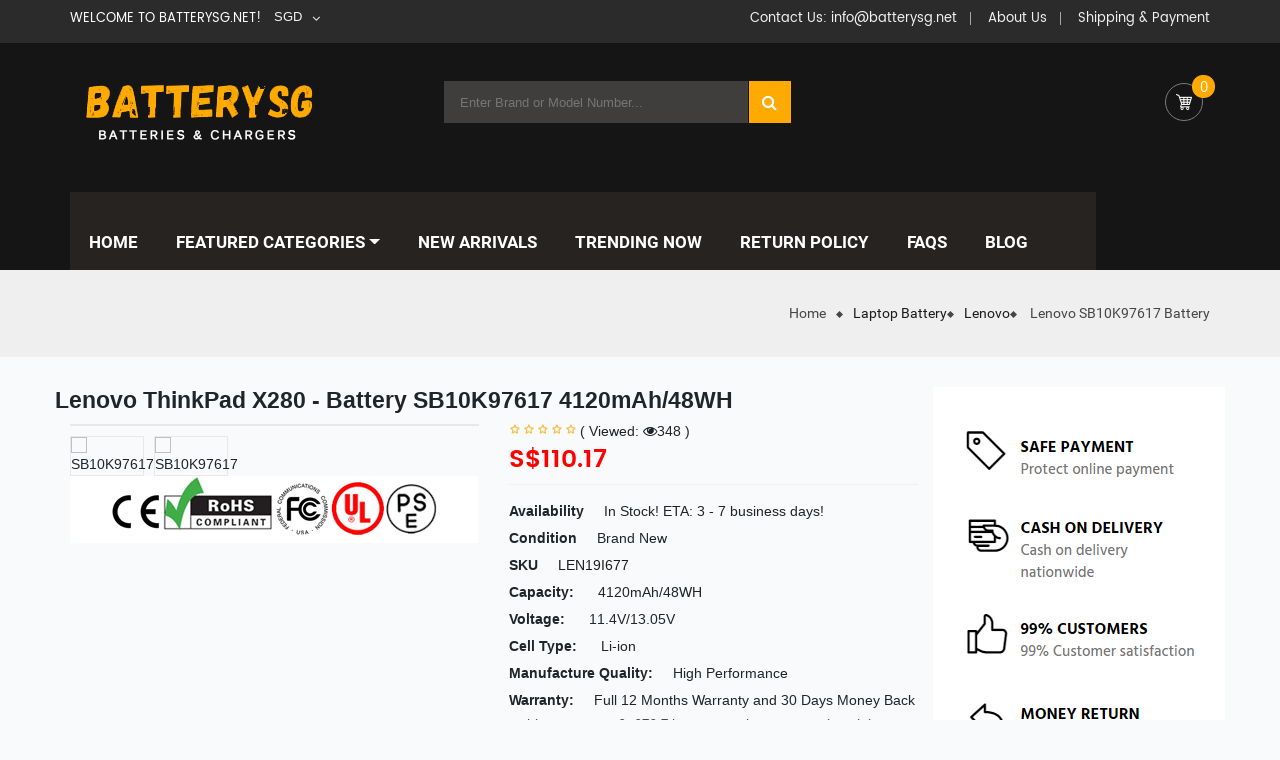

--- FILE ---
content_type: text/html; charset=UTF-8
request_url: https://www.batterysg.net/detail/1737980/SB10K97617
body_size: 137054
content:
<!DOCTYPE html>
<html lang="en">
<head>
    <meta charset="utf-8">

    <meta name="viewport" content="width=device-width, initial-scale=1.0, maximum-scale=1.0, user-scalable=no">
    <meta name="csrf-token" content="VSC39rHWTYAyRXh0ilpO3SZfdhwmR9NuRmo11ULU">
    <meta name="currency" content="SGD">
    <meta name="robots" content="index,follow" />
    <title>Wholesale SB10K97617 Battery for Lenovo ThinkPad X280</title>
    <meta name="keywords" content="Lenovo SB10K97617 Battery, Battery for Lenovo SB10K97617, Lenovo SB10K97617 Laptop Battery,Lenovo SB10K97617 battery replacement,Lenovo SB10K97617 batteries,cheap Lenovo SB10K97617 battery,replacement Lenovo SB10K97617 battery,Lenovo ThinkPad X280.">
    <meta name="description" content="Purchasing high quality Lenovo SB10K97617 Laptop Battery, Batterysg.net is your best choice in the Singapore! This 4120mAh/48WH replacement battery compatible with model Lenovo ThinkPad X280. 30-day refund and 12-month warranty.">
    <meta name="twitter:title" content="Wholesale SB10K97617 Battery for Lenovo ThinkPad X280"/>
    <meta name="twitter:description" content="Purchasing high quality Lenovo SB10K97617 Laptop Battery, Batterysg.net is your best choice in the Singapore! This 4120mAh/48WH replacement battery compatible with model Lenovo ThinkPad X280. 30-day refund and 12-month warranty."/>
    <meta name="twitter:card" content="product"/>
    <meta name="twitter:site" content="Batterysg.net"/>
    <meta name="twitter:image" content="https://www.batteriexpert.com/img/L17C6P71.jpg"/>
    <meta property="og:type" content="website" />
    <meta property="og:url" content="https://www.batterysg.net/detail/1737980/SB10K97617" />
    <meta property="og:image" content="https://www.batteriexpert.com/img/L17C6P71.jpg" />
    <meta property="og:description" content="Purchasing high quality Lenovo SB10K97617 Laptop Battery, Batterysg.net is your best choice in the Singapore! This 4120mAh/48WH replacement battery compatible with model Lenovo ThinkPad X280. 30-day refund and 12-month warranty.">
    <meta property="og:title" content="Wholesale SB10K97617 Battery for Lenovo ThinkPad X280"/>
        <script type="application/ld+json">
    {
    "@context": "http://schema.org",
    "@type": "WebSite",
    "url": "https://www.batterysg.net", 
    "potentialAction": {
    "@type": "SearchAction",
    "target": "https://www.batterysg.net/search?keyword={search_term_string}",
    "query-input": "required name=search_term_string"
    }
    }
    </script>
    <!-- FAVICONS -->
    <link rel="canonical" href="https://www.batterysg.net/detail/1737980/SB10K97617">
    <link rel="shortcut icon" href="/static/favicon.ico" />
    <!-- GOOGLE WEB FONTS -->
    <link rel="stylesheet" href="/static/css/font-awesome.min.css">

    <!-- BOOTSTRAP 3.3.7 CSS -->
    <link rel="stylesheet" href="/static/css/bootstrap.min.css">

    <!-- SLICK v1.6.0 CSS -->
    <link rel="stylesheet" href="/static/css/slick.css">

    <link rel="stylesheet" href="/static/css/jquery.fancybox.css">
    <link rel="stylesheet" href="/static/css/colorbox.css">
    <link rel="stylesheet" href="/static/css/owl.carousel.min.css">
    <link rel="stylesheet" href="/static/css/owl.theme.default.min.css">
    <link rel="stylesheet" href="/static/css/js_composer.min.css">
    <link rel="stylesheet" href="/static/css/woocommerce.css">
    <link rel="stylesheet" href="/static/css/style.css">

    <link rel="stylesheet" href="/static/css/custom.css">
    <link rel="stylesheet" href="/static/css/app-orange.css" id="theme_color">

    <link rel="stylesheet" href="/static/css/app-responsive.css">
    <link rel="stylesheet" href="/css/app.css">
    <!-- Global site tag (gtag.js) - Google Analytics -->
    <script async src="https://www.googletagmanager.com/gtag/js?id=G-HF7BS33C68"></script>
    <script>
        window.dataLayer = window.dataLayer || [];
        function gtag(){dataLayer.push(arguments);}
        gtag('js', new Date());

        gtag('config', 'G-HF7BS33C68');
    </script>
    <script src="https://analytics.ahrefs.com/analytics.js" data-key="uAC7DsrlD9Vnfozd6CUz7A" async></script>

</head>

<body class="page home-style1">

<div id="app" class="body-wrapper theme-clearfix">

    <header id="header" class="header header-style1">
    <div class="header-top">
        <div class="container">
            <div class="rows">
                <!-- SIDEBAR TOP MENU -->
                <div class="pull-left top1">
                    <div class="widget pull-left">
                        <div class="widget-inner">
                            <div class="call-us"><span>Welcome to Batterysg.net!</span></div>
                        </div>
                    </div>
                    
                    <div class="widget widget_currency_converter pull-right">
                        <div class="widget-inner">
                            <ul class="currency_w">
                                <li>
                                    <a href="javascript:;" class="">SGD</a>
                                    <ul class="currency_switcher">
                                                                                    <li><a href="https://www.batterysg.net/local/currency/USD" >USD</a>
                                            </li>
                                                                                    <li><a href="https://www.batterysg.net/local/currency/SGD" class="reset default active" >SGD</a>
                                            </li>
                                                                            </ul>
                                </li>
                            </ul>
                        </div>
                    </div>
                </div>
                <div class="pull-right">
                    <div class="pull-left top2">
                        <div class="widget widget_nav_menu">
                            <div class="widget-inner">
                                <ul id="menu-checkout" class="menu">
                                <li class="menu-checkout">
                                        <a class="item-link" href="mailto:info@batterysg.net">
                                            <span class="menu-title">Contact Us: info@batterysg.net</span>
                                        </a>
                                    </li>
                                    <li class="menu-checkout">
                                        <a class="item-link" href="/about_us">
                                            <span class="menu-title">About Us</span>
                                        </a>
                                    </li>
                                    <li class="menu-checkout">
                                        <a class="item-link" href="/pay">
                                            <span class="menu-title">Shipping & Payment</span>
                                        </a>
                                    </li>
                                    
                                </ul>
                            </div>
                        </div>
                    </div>
                </div>
            </div>
        </div>
    </div>
    <div class="header-mid">
        <div class="container">
            <div class="rows">
                <!-- LOGO -->
                <div class="etrostore-logo pull-left">
                    <a href="/">
                        <img src="/static/picture/logo-orange.png" alt="Batterysg.net">
                    </a>
                </div>
                <div class="mid-header pull-right">
                    <div class="widget sw_top-2 sw_top">
                        <div class="widget-inner">
                            <div class="top-form top-search">
                                <div class="topsearch-entry">
                                    <form action="https://www.batterysg.net/search" method="get">
                                    <input type="text" value="" name="keyword" placeholder="Enter Brand or Model Number...">
                                    <button type="submit" title="Search" class="fa fa-search button-search-pro"></button>
                                    </form>
                                </div>
                            </div>
                        </div>
                    </div>
                    <carts-header userid="ACIVrm8ZDKjycznBPNL7ezX5xyi92O64hD3ThLWI" position="left"></carts-header>
                </div>
            </div>
        </div>
    </div>
    <div class="header-bottom">
        <div class="container">
            <div class="rows">
                <!-- Primary navbar -->
                <div id="main-menu" class="main-menu">
                    <nav id="primary-menu" class="primary-menu">
                        <div class="navbar-inner navbar-inverse">
                            <div class="resmenu-container">
                                <button class="navbar-toggle" type="button" data-toggle="collapse" data-target="#ResMenuprimary_menu">
                                    <span class="sr-only">FEATURED CATEGORIES</span>
                                    <span class="icon-bar"></span>
                                    <span class="icon-bar"></span>
                                    <span class="icon-bar"></span>
                                </button>
                                <div id="ResMenuprimary_menu" class="collapse menu-responsive-wrapper">
                                    <ul id="menu-primary-menu" class="etrostore_resmenu">
                                        <li class="res-dropdown menu-home">
                                            <a class="item-link " href="/">Home</a>
                                        </li>
                                        <li class="res-dropdown menu-shop">
                                            <a class="item-link dropdown-toggle" href="#">Shop</a>
                                            <span class="show-dropdown"></span>
                                            <ul class="dropdown-resmenu">
                                                                                                    <li class="menu-shop">
                                                        <a href="https://www.batterysg.net/category/1/laptopadapter">Laptop Adapter</a>
                                                    </li>
                                                                                                    <li class="menu-shop">
                                                        <a href="https://www.batterysg.net/category/2/laptopbattery">Laptop Battery</a>
                                                    </li>
                                                                                                    <li class="menu-shop">
                                                        <a href="https://www.batterysg.net/category/3/tabletbattery">Tablet Battery</a>
                                                    </li>
                                                                                                    <li class="menu-shop">
                                                        <a href="https://www.batterysg.net/category/4/smartphonebattery">Smartphone Battery</a>
                                                    </li>
                                                                                                    <li class="menu-shop">
                                                        <a href="https://www.batterysg.net/category/5/smartwatchbattery">Smart Watch Battery</a>
                                                    </li>
                                                                                                    <li class="menu-shop">
                                                        <a href="https://www.batterysg.net/category/6/plcbattery">PLC Battery</a>
                                                    </li>
                                                                                                    <li class="menu-shop">
                                                        <a href="https://www.batterysg.net/category/7/bluetoothspeakersbattery">Bluetooth Speakers Battery</a>
                                                    </li>
                                                                                                    <li class="menu-shop">
                                                        <a href="https://www.batterysg.net/category/8/ledlcdtvscable">LED &amp; LCD TVs Cable</a>
                                                    </li>
                                                                                                    <li class="menu-shop">
                                                        <a href="https://www.batterysg.net/category/9/powersupply">Power Supply</a>
                                                    </li>
                                                                                                    <li class="menu-shop">
                                                        <a href="https://www.batterysg.net/category/10/acadapter">AC Adapter</a>
                                                    </li>
                                                                                                    <li class="menu-shop">
                                                        <a href="https://www.batterysg.net/category/11/barcodescannersbattery">Barcode Scanners Battery</a>
                                                    </li>
                                                                                                    <li class="menu-shop">
                                                        <a href="https://www.batterysg.net/category/12/camerabattery">Camera Battery</a>
                                                    </li>
                                                                                                    <li class="menu-shop">
                                                        <a href="https://www.batterysg.net/category/13/capacitorsbattery">Capacitors Battery</a>
                                                    </li>
                                                                                                    <li class="menu-shop">
                                                        <a href="https://www.batterysg.net/category/14/gpsbattery">GPS Battery</a>
                                                    </li>
                                                                                                    <li class="menu-shop">
                                                        <a href="https://www.batterysg.net/category/15/medicalbattery">Medical Battery</a>
                                                    </li>
                                                                                                    <li class="menu-shop">
                                                        <a href="https://www.batterysg.net/category/16/mousebattery">Mouse Battery</a>
                                                    </li>
                                                                                                    <li class="menu-shop">
                                                        <a href="https://www.batterysg.net/category/17/plccable">PLC Cable</a>
                                                    </li>
                                                                                                    <li class="menu-shop">
                                                        <a href="https://www.batterysg.net/category/18/powertoolbattery">Power Tool Battery</a>
                                                    </li>
                                                                                                    <li class="menu-shop">
                                                        <a href="https://www.batterysg.net/category/19/radiocommunicationbattery">Radio Communication Battery</a>
                                                    </li>
                                                                                                    <li class="menu-shop">
                                                        <a href="https://www.batterysg.net/category/20/wirelessrouterbattery">Wireless Router Battery</a>
                                                    </li>
                                                                                                    <li class="menu-shop">
                                                        <a href="https://www.batterysg.net/category/21/electronicbatteries">Electronic Batteries</a>
                                                    </li>
                                                                                                    <li class="menu-shop">
                                                        <a href="https://www.batterysg.net/category/22/headphonesbattery">Headphones Battery</a>
                                                    </li>
                                                                                                    <li class="menu-shop">
                                                        <a href="https://www.batterysg.net/category/23/toysbattery">Toys Battery</a>
                                                    </li>
                                                                                                    <li class="menu-shop">
                                                        <a href="https://www.batterysg.net/category/25/keyboardbattery">Keyboard Battery</a>
                                                    </li>
                                                                                                    <li class="menu-shop">
                                                        <a href="https://www.batterysg.net/category/26/posterminalsmachines">POS Terminals &amp; Machines</a>
                                                    </li>
                                                                                                    <li class="menu-shop">
                                                        <a href="https://www.batterysg.net/category/27/testequipmentbattery">Test Equipment Battery</a>
                                                    </li>
                                                                                                    <li class="menu-shop">
                                                        <a href="https://www.batterysg.net/category/28/vacuumcleanerbattery">Vacuum Cleaner Battery</a>
                                                    </li>
                                                                                                    <li class="menu-shop">
                                                        <a href="https://www.batterysg.net/category/29/printersbattery">Printers Battery</a>
                                                    </li>
                                                                                                    <li class="menu-shop">
                                                        <a href="https://www.batterysg.net/category/30/dronebattery">Drone Battery</a>
                                                    </li>
                                                                                                    <li class="menu-shop">
                                                        <a href="https://www.batterysg.net/category/31/craneremotecontrolbattery">Crane Remote Control Battery</a>
                                                    </li>
                                                                                                    <li class="menu-shop">
                                                        <a href="https://www.batterysg.net/category/32/radioequipmentbatterychargers">Radio Equipment Battery Chargers</a>
                                                    </li>
                                                                                                    <li class="menu-shop">
                                                        <a href="https://www.batterysg.net/category/33/surveyequipmentcharger">Survey Equipment Charger</a>
                                                    </li>
                                                                                                    <li class="menu-shop">
                                                        <a href="https://www.batterysg.net/category/34/gameconsolebattery">Game Console Battery</a>
                                                    </li>
                                                                                                    <li class="menu-shop">
                                                        <a href="https://www.batterysg.net/category/35/appleipodbattery">Apple iPod Battery</a>
                                                    </li>
                                                                                                    <li class="menu-shop">
                                                        <a href="https://www.batterysg.net/category/36/keyfobbattery">Key Fob Battery</a>
                                                    </li>
                                                                                                    <li class="menu-shop">
                                                        <a href="https://www.batterysg.net/category/37/vacuumrobotbattery">Vacuum Robot Battery</a>
                                                    </li>
                                                                                                    <li class="menu-shop">
                                                        <a href="https://www.batterysg.net/category/38/mp3audioplayerbattery">MP3 Audio Player Battery</a>
                                                    </li>
                                                                                                    <li class="menu-shop">
                                                        <a href="https://www.batterysg.net/category/39/buttoncellbattery">Button Cell Battery</a>
                                                    </li>
                                                                                                    <li class="menu-shop">
                                                        <a href="https://www.batterysg.net/category/40/standardbattery">Standard Battery</a>
                                                    </li>
                                                                                                    <li class="menu-shop">
                                                        <a href="https://www.batterysg.net/category/41/craneremotecontrolbatterycharger">Crane Remote Control Battery Charger</a>
                                                    </li>
                                                                                                    <li class="menu-shop">
                                                        <a href="https://www.batterysg.net/category/42/camcorderbattery">Camcorder Battery</a>
                                                    </li>
                                                                                                    <li class="menu-shop">
                                                        <a href="https://www.batterysg.net/category/43/electricscooterandhoverboardbattery">Electric Scooter and Hoverboard Battery</a>
                                                    </li>
                                                                                                    <li class="menu-shop">
                                                        <a href="https://www.batterysg.net/category/44/usbcables">USB Cables</a>
                                                    </li>
                                                                                                    <li class="menu-shop">
                                                        <a href="https://www.batterysg.net/category/45/hairclipperandshaverbattery">Hair Clipper and Shaver Battery</a>
                                                    </li>
                                                                                                    <li class="menu-shop">
                                                        <a href="https://www.batterysg.net/category/46/videodoorbellbattery">Video Doorbell Battery</a>
                                                    </li>
                                                                                                    <li class="menu-shop">
                                                        <a href="https://www.batterysg.net/category/47/alarmbattery">Alarm Battery</a>
                                                    </li>
                                                                                            </ul>
                                        </li>
                                        <li class="menu-contact-us">
                                            <a class="item-link" href="https://www.batterysg.net/faq">FAQ</a>
                                        </li>
                                    </ul>
                                </div>
                            </div>
                            <ul id="menu-primary-menu-1" class="nav nav-pills nav-mega etrostore-mega etrostore-menures">
                                <li class="dropdown menu-home etrostore-mega-menu level1">
                                    <a href="/" class="item-link">
                                        <span class="have-title">
                                            <span class="menu-color" data-color="#f034ca"></span>
                                            <span class="menu-title">Home</span>
                                        </span>
                                    </a>
                                </li>
                                <li class="dropdown menu-shop etrostore-mega-menu level1 etrostore-menu-img">
                                    <a href="#" class="item-link dropdown-toggle">
                                        <span class="have-title">
                                            <span class="menu-color" data-color="#f03442"></span>
                                            <span class="menu-title">FEATURED CATEGORIES</span>
                                        </span>
                                    </a>
                                    <ul class="dropdown-menu nav-level1 column-4">
                                        <li class="dropdown-submenu column-4 menu-shop-pages">
                                            <ul class="dropdown-sub nav-level2">
                                                                                                    <li class="menu-shop">
                                                        <a href="#">
                                                        <span class="have-title">
                                                            <span class="menu-title"><a href="https://www.batterysg.net/category/1/laptopadapter">Laptop Adapter</a> </span>
                                                        </span>
                                                        </a>
                                                    </li>
                                                                                                    <li class="menu-shop">
                                                        <a href="#">
                                                        <span class="have-title">
                                                            <span class="menu-title"><a href="https://www.batterysg.net/category/2/laptopbattery">Laptop Battery</a> </span>
                                                        </span>
                                                        </a>
                                                    </li>
                                                                                                    <li class="menu-shop">
                                                        <a href="#">
                                                        <span class="have-title">
                                                            <span class="menu-title"><a href="https://www.batterysg.net/category/3/tabletbattery">Tablet Battery</a> </span>
                                                        </span>
                                                        </a>
                                                    </li>
                                                                                                    <li class="menu-shop">
                                                        <a href="#">
                                                        <span class="have-title">
                                                            <span class="menu-title"><a href="https://www.batterysg.net/category/4/smartphonebattery">Smartphone Battery</a> </span>
                                                        </span>
                                                        </a>
                                                    </li>
                                                                                                    <li class="menu-shop">
                                                        <a href="#">
                                                        <span class="have-title">
                                                            <span class="menu-title"><a href="https://www.batterysg.net/category/5/smartwatchbattery">Smart Watch Battery</a> </span>
                                                        </span>
                                                        </a>
                                                    </li>
                                                                                                    <li class="menu-shop">
                                                        <a href="#">
                                                        <span class="have-title">
                                                            <span class="menu-title"><a href="https://www.batterysg.net/category/6/plcbattery">PLC Battery</a> </span>
                                                        </span>
                                                        </a>
                                                    </li>
                                                                                                    <li class="menu-shop">
                                                        <a href="#">
                                                        <span class="have-title">
                                                            <span class="menu-title"><a href="https://www.batterysg.net/category/7/bluetoothspeakersbattery">Bluetooth Speakers Battery</a> </span>
                                                        </span>
                                                        </a>
                                                    </li>
                                                                                                    <li class="menu-shop">
                                                        <a href="#">
                                                        <span class="have-title">
                                                            <span class="menu-title"><a href="https://www.batterysg.net/category/8/ledlcdtvscable">LED &amp; LCD TVs Cable</a> </span>
                                                        </span>
                                                        </a>
                                                    </li>
                                                                                                    <li class="menu-shop">
                                                        <a href="#">
                                                        <span class="have-title">
                                                            <span class="menu-title"><a href="https://www.batterysg.net/category/9/powersupply">Power Supply</a> </span>
                                                        </span>
                                                        </a>
                                                    </li>
                                                                                                    <li class="menu-shop">
                                                        <a href="#">
                                                        <span class="have-title">
                                                            <span class="menu-title"><a href="https://www.batterysg.net/category/10/acadapter">AC Adapter</a> </span>
                                                        </span>
                                                        </a>
                                                    </li>
                                                                                                    <li class="menu-shop">
                                                        <a href="#">
                                                        <span class="have-title">
                                                            <span class="menu-title"><a href="https://www.batterysg.net/category/11/barcodescannersbattery">Barcode Scanners Battery</a> </span>
                                                        </span>
                                                        </a>
                                                    </li>
                                                                                                    <li class="menu-shop">
                                                        <a href="#">
                                                        <span class="have-title">
                                                            <span class="menu-title"><a href="https://www.batterysg.net/category/12/camerabattery">Camera Battery</a> </span>
                                                        </span>
                                                        </a>
                                                    </li>
                                                                                                    <li class="menu-shop">
                                                        <a href="#">
                                                        <span class="have-title">
                                                            <span class="menu-title"><a href="https://www.batterysg.net/category/13/capacitorsbattery">Capacitors Battery</a> </span>
                                                        </span>
                                                        </a>
                                                    </li>
                                                                                                    <li class="menu-shop">
                                                        <a href="#">
                                                        <span class="have-title">
                                                            <span class="menu-title"><a href="https://www.batterysg.net/category/14/gpsbattery">GPS Battery</a> </span>
                                                        </span>
                                                        </a>
                                                    </li>
                                                                                                    <li class="menu-shop">
                                                        <a href="#">
                                                        <span class="have-title">
                                                            <span class="menu-title"><a href="https://www.batterysg.net/category/15/medicalbattery">Medical Battery</a> </span>
                                                        </span>
                                                        </a>
                                                    </li>
                                                                                                    <li class="menu-shop">
                                                        <a href="#">
                                                        <span class="have-title">
                                                            <span class="menu-title"><a href="https://www.batterysg.net/category/16/mousebattery">Mouse Battery</a> </span>
                                                        </span>
                                                        </a>
                                                    </li>
                                                                                                    <li class="menu-shop">
                                                        <a href="#">
                                                        <span class="have-title">
                                                            <span class="menu-title"><a href="https://www.batterysg.net/category/17/plccable">PLC Cable</a> </span>
                                                        </span>
                                                        </a>
                                                    </li>
                                                                                                    <li class="menu-shop">
                                                        <a href="#">
                                                        <span class="have-title">
                                                            <span class="menu-title"><a href="https://www.batterysg.net/category/18/powertoolbattery">Power Tool Battery</a> </span>
                                                        </span>
                                                        </a>
                                                    </li>
                                                                                                    <li class="menu-shop">
                                                        <a href="#">
                                                        <span class="have-title">
                                                            <span class="menu-title"><a href="https://www.batterysg.net/category/19/radiocommunicationbattery">Radio Communication Battery</a> </span>
                                                        </span>
                                                        </a>
                                                    </li>
                                                                                                    <li class="menu-shop">
                                                        <a href="#">
                                                        <span class="have-title">
                                                            <span class="menu-title"><a href="https://www.batterysg.net/category/20/wirelessrouterbattery">Wireless Router Battery</a> </span>
                                                        </span>
                                                        </a>
                                                    </li>
                                                                                                    <li class="menu-shop">
                                                        <a href="#">
                                                        <span class="have-title">
                                                            <span class="menu-title"><a href="https://www.batterysg.net/category/21/electronicbatteries">Electronic Batteries</a> </span>
                                                        </span>
                                                        </a>
                                                    </li>
                                                                                                    <li class="menu-shop">
                                                        <a href="#">
                                                        <span class="have-title">
                                                            <span class="menu-title"><a href="https://www.batterysg.net/category/22/headphonesbattery">Headphones Battery</a> </span>
                                                        </span>
                                                        </a>
                                                    </li>
                                                                                                    <li class="menu-shop">
                                                        <a href="#">
                                                        <span class="have-title">
                                                            <span class="menu-title"><a href="https://www.batterysg.net/category/23/toysbattery">Toys Battery</a> </span>
                                                        </span>
                                                        </a>
                                                    </li>
                                                                                                    <li class="menu-shop">
                                                        <a href="#">
                                                        <span class="have-title">
                                                            <span class="menu-title"><a href="https://www.batterysg.net/category/25/keyboardbattery">Keyboard Battery</a> </span>
                                                        </span>
                                                        </a>
                                                    </li>
                                                                                                    <li class="menu-shop">
                                                        <a href="#">
                                                        <span class="have-title">
                                                            <span class="menu-title"><a href="https://www.batterysg.net/category/26/posterminalsmachines">POS Terminals &amp; Machines</a> </span>
                                                        </span>
                                                        </a>
                                                    </li>
                                                                                                    <li class="menu-shop">
                                                        <a href="#">
                                                        <span class="have-title">
                                                            <span class="menu-title"><a href="https://www.batterysg.net/category/27/testequipmentbattery">Test Equipment Battery</a> </span>
                                                        </span>
                                                        </a>
                                                    </li>
                                                                                                    <li class="menu-shop">
                                                        <a href="#">
                                                        <span class="have-title">
                                                            <span class="menu-title"><a href="https://www.batterysg.net/category/28/vacuumcleanerbattery">Vacuum Cleaner Battery</a> </span>
                                                        </span>
                                                        </a>
                                                    </li>
                                                                                                    <li class="menu-shop">
                                                        <a href="#">
                                                        <span class="have-title">
                                                            <span class="menu-title"><a href="https://www.batterysg.net/category/29/printersbattery">Printers Battery</a> </span>
                                                        </span>
                                                        </a>
                                                    </li>
                                                                                                    <li class="menu-shop">
                                                        <a href="#">
                                                        <span class="have-title">
                                                            <span class="menu-title"><a href="https://www.batterysg.net/category/30/dronebattery">Drone Battery</a> </span>
                                                        </span>
                                                        </a>
                                                    </li>
                                                                                                    <li class="menu-shop">
                                                        <a href="#">
                                                        <span class="have-title">
                                                            <span class="menu-title"><a href="https://www.batterysg.net/category/31/craneremotecontrolbattery">Crane Remote Control Battery</a> </span>
                                                        </span>
                                                        </a>
                                                    </li>
                                                                                                    <li class="menu-shop">
                                                        <a href="#">
                                                        <span class="have-title">
                                                            <span class="menu-title"><a href="https://www.batterysg.net/category/32/radioequipmentbatterychargers">Radio Equipment Battery Chargers</a> </span>
                                                        </span>
                                                        </a>
                                                    </li>
                                                                                                    <li class="menu-shop">
                                                        <a href="#">
                                                        <span class="have-title">
                                                            <span class="menu-title"><a href="https://www.batterysg.net/category/33/surveyequipmentcharger">Survey Equipment Charger</a> </span>
                                                        </span>
                                                        </a>
                                                    </li>
                                                                                                    <li class="menu-shop">
                                                        <a href="#">
                                                        <span class="have-title">
                                                            <span class="menu-title"><a href="https://www.batterysg.net/category/34/gameconsolebattery">Game Console Battery</a> </span>
                                                        </span>
                                                        </a>
                                                    </li>
                                                                                                    <li class="menu-shop">
                                                        <a href="#">
                                                        <span class="have-title">
                                                            <span class="menu-title"><a href="https://www.batterysg.net/category/35/appleipodbattery">Apple iPod Battery</a> </span>
                                                        </span>
                                                        </a>
                                                    </li>
                                                                                                    <li class="menu-shop">
                                                        <a href="#">
                                                        <span class="have-title">
                                                            <span class="menu-title"><a href="https://www.batterysg.net/category/36/keyfobbattery">Key Fob Battery</a> </span>
                                                        </span>
                                                        </a>
                                                    </li>
                                                                                                    <li class="menu-shop">
                                                        <a href="#">
                                                        <span class="have-title">
                                                            <span class="menu-title"><a href="https://www.batterysg.net/category/37/vacuumrobotbattery">Vacuum Robot Battery</a> </span>
                                                        </span>
                                                        </a>
                                                    </li>
                                                                                                    <li class="menu-shop">
                                                        <a href="#">
                                                        <span class="have-title">
                                                            <span class="menu-title"><a href="https://www.batterysg.net/category/38/mp3audioplayerbattery">MP3 Audio Player Battery</a> </span>
                                                        </span>
                                                        </a>
                                                    </li>
                                                                                                    <li class="menu-shop">
                                                        <a href="#">
                                                        <span class="have-title">
                                                            <span class="menu-title"><a href="https://www.batterysg.net/category/39/buttoncellbattery">Button Cell Battery</a> </span>
                                                        </span>
                                                        </a>
                                                    </li>
                                                                                                    <li class="menu-shop">
                                                        <a href="#">
                                                        <span class="have-title">
                                                            <span class="menu-title"><a href="https://www.batterysg.net/category/40/standardbattery">Standard Battery</a> </span>
                                                        </span>
                                                        </a>
                                                    </li>
                                                                                                    <li class="menu-shop">
                                                        <a href="#">
                                                        <span class="have-title">
                                                            <span class="menu-title"><a href="https://www.batterysg.net/category/41/craneremotecontrolbatterycharger">Crane Remote Control Battery Charger</a> </span>
                                                        </span>
                                                        </a>
                                                    </li>
                                                                                                    <li class="menu-shop">
                                                        <a href="#">
                                                        <span class="have-title">
                                                            <span class="menu-title"><a href="https://www.batterysg.net/category/42/camcorderbattery">Camcorder Battery</a> </span>
                                                        </span>
                                                        </a>
                                                    </li>
                                                                                                    <li class="menu-shop">
                                                        <a href="#">
                                                        <span class="have-title">
                                                            <span class="menu-title"><a href="https://www.batterysg.net/category/43/electricscooterandhoverboardbattery">Electric Scooter and Hoverboard Battery</a> </span>
                                                        </span>
                                                        </a>
                                                    </li>
                                                                                                    <li class="menu-shop">
                                                        <a href="#">
                                                        <span class="have-title">
                                                            <span class="menu-title"><a href="https://www.batterysg.net/category/44/usbcables">USB Cables</a> </span>
                                                        </span>
                                                        </a>
                                                    </li>
                                                                                                    <li class="menu-shop">
                                                        <a href="#">
                                                        <span class="have-title">
                                                            <span class="menu-title"><a href="https://www.batterysg.net/category/45/hairclipperandshaverbattery">Hair Clipper and Shaver Battery</a> </span>
                                                        </span>
                                                        </a>
                                                    </li>
                                                                                                    <li class="menu-shop">
                                                        <a href="#">
                                                        <span class="have-title">
                                                            <span class="menu-title"><a href="https://www.batterysg.net/category/46/videodoorbellbattery">Video Doorbell Battery</a> </span>
                                                        </span>
                                                        </a>
                                                    </li>
                                                                                                    <li class="menu-shop">
                                                        <a href="#">
                                                        <span class="have-title">
                                                            <span class="menu-title"><a href="https://www.batterysg.net/category/47/alarmbattery">Alarm Battery</a> </span>
                                                        </span>
                                                        </a>
                                                    </li>
                                                                                            </ul>
                                        </li>
                                    </ul>
                                </li>
                                <li class="menu-deals etrostore-menu-custom level1 etrostore-menu-img">
                                    <a href="/new" class="item-link">
                                        <span class="have-title">
                                            <span class="menu-title">NEW ARRIVALS</span>
                                        </span>
                                    </a>
                                </li>
                                <li class="menu-contact-us etrostore-menu-custom level1">
                                    <a href="/hot" class="item-link">
                                        <span class="have-title">
                                            <span class="menu-title">TRENDING NOW</span>
                                        </span>
                                    </a>
                                </li>
                                <li class="menu-about-us etrostore-menu-custom level1">
                                    <a href="/return" class="item-link">
                                        <span class="have-title">
                                            <span class="menu-title">Return Policy</span>
                                        </span>
                                    </a>
                                </li>
                                <li class="menu-about-us etrostore-menu-custom level1">
                                    <a href="/faq" class="item-link">
                                        <span class="have-title">
                                            <span class="menu-title">FAQs</span>
                                        </span>
                                    </a>
                                </li>
                                <li class="menu-about-us etrostore-menu-custom level1">
                                    <a href="https://www.batterysg.net/blog/" class="item-link">
                                        <span class="have-title">
                                            <span class="menu-title">Blog</span>
                                        </span>
                                    </a>
                                </li>
                            </ul>
                        </div>
                    </nav>
                </div>
                <!-- /Primary navbar -->
                <carts-header userid="ACIVrm8ZDKjycznBPNL7ezX5xyi92O64hD3ThLWI" position="right"></carts-header>
                <div class="mid-header pull-right">
                    <div class="widget sw_top">
                        <span class="stick-sr">
                            <i class="fa fa-search" aria-hidden="true"></i>
                        </span>
                        <div class="top-form top-search">
                            <div class="topsearch-entry">
                                <form action="https://www.batterysg.net/search" method="get">
                                <input type="text" value="" name="keyword" class="search-query" placeholder="Keyword here...">
                                <button type="button" class="button-search-pro">Search</button>
                                </form>
                            </div>
                        </div>
                    </div>
                </div>
            </div>
        </div>
    </div>
</header>
        <div class="listings-title">
        <div class="container">
            <div class="wrap-title">
                <div class="bread">
                    <div class="breadcrumbs theme-clearfix ">
                        <div class="container">
                            <ul class="breadcrumb">
                                <li><a href="/">Home</a><span class="go-page"></span></li>
                                <li><span><a href="https://www.batterysg.net/category/2/laptopbattery">Laptop Battery</a></span></li>
                                <li>
                                    <span> <a href="https://www.batterysg.net/brand/2/Lenovo">Lenovo</a></span>
                                </li>
                                <li class="active">
                                    <span>
                                                                        Lenovo SB10K97617 Battery
                                                                            
                                    </span>
                                </li>
                            </ul>
                        </div>
                    </div>
                </div>
            </div>
        </div>
    </div>
        <script type="application/ld+json">
                {
                "@context":"http://schema.org/",
                "@type":"Product",
                "url":"https://www.batterysg.net/detail/1737980/SB10K97617",
                "name":"Replacement Battery for Lenovo ThinkPad X280 : SB10K97617",
                "image":"https://www.batteriexpert.com/img/L17C6P71.jpg",
                "description":"Buy Replacement Battery for Lenovo ThinkPad X280; SB10K97617; 12 Month Warranty from Manufacturer",
                "sku":"LEN19I677",
                "brand":{"@type":"Thing","name":"Lenovo"},
                "offers":
                {
                "@type":"Offer",
                "priceCurrency":"NZD",
                "availability":"https://schema.org/InStock",
                "price":"110.17",
                "itemCondition":"http://schema.org/NewCondition",
                "seller":{
                "@type":"Organization",
                "name":"Laptop Battery",
                "url":"https://www.batterysg.net"
                }
                }
                }
    </script>
        <div class="container">
        <div class="row">
            <div id="contents" class="content col-lg-9 col-md-8 col-sm-8" role="main">
                <div id="container">
                    <div id="content" role="main">
                        <div class="single-product clearfix">
                            <div id="product-01"
                                 class="post-01 product type-product status-publish has-post-thumbnail product_cat-batteries-chargers product_cat-cameras-camcorders product_cat-mp3-player-accessories product_cat-television-cameras-accessories first instock shipping-taxable purchasable product-type-variable has-default-attributes has-children">
                                <div class="product_detail row">
                                    <h1 itemprop="name" class="product_title entry-title" style="font-weight: bold;width: 100%;">
                                                                                                Lenovo ThinkPad X280 - Battery SB10K97617 4120mAh/48WH
                                                                                            </h1>
                                    <div class="col-lg-6 col-md-6 col-sm-12 col-xs-12 clear_xs">
                                        <div class="slider_img_productd">
                                            <!-- woocommerce_show_product_images -->
                                            <div id="product_img_01" class="product-images loading" data-rtl="false">
                                                <div class="product-images-container clearfix thumbnail-bottom">
                                                    <!-- Image Slider -->
                                                    <div class="slider product-responsive">
                                                                                                                                                                                    <div class="item-img-slider">
                                                                    <div class="images">
                                                                        <a href="https://www.batteriexpert.com/img/L17C6P71.jpg"
                                                                           data-rel="prettyPhoto[product-gallery]"
                                                                           class="zoom">
                                                                            <img width="600" height="600"
                                                                                 src="https://www.batteriexpert.com/img/L17C6P71.jpg"
                                                                                 class="attachment-shop_single size-shop_single"
                                                                                 alt="" srcset="https://www.batteriexpert.com/img/L17C6P71.jpg 180w"
                                                                                 sizes="(max-width: 600px) 100vw, 600px">
                                                                        </a>
                                                                    </div>
                                                                </div>
                                                                                                                            <div class="item-img-slider">
                                                                    <div class="images">
                                                                        <a href="https://www.batteriexpert.com/img/L17C6P71_1.jpg"
                                                                           data-rel="prettyPhoto[product-gallery]"
                                                                           class="zoom">
                                                                            <img width="600" height="600"
                                                                                 src="https://www.batteriexpert.com/img/L17C6P71_1.jpg"
                                                                                 class="attachment-shop_single size-shop_single"
                                                                                 alt="" srcset="https://www.batteriexpert.com/img/L17C6P71_1.jpg 180w"
                                                                                 sizes="(max-width: 600px) 100vw, 600px">
                                                                        </a>
                                                                    </div>
                                                                </div>
                                                                                                                    
                                                    </div>

                                                    <!-- Thumbnail Slider -->
                                                    <div class="slider product-responsive-thumbnail"
                                                         id="product_thumbnail_427">
                                                                                                                                                                                    <div class="item-thumbnail-product">
                                                                    <div class="thumbnail-wrapper">
                                                                        <img width="180" height="180" src="https://www.batteriexpert.com/img/L17C6P71.jpg"
                                                                             class="attachment-shop_thumbnail size-shop_thumbnail"
                                                                             alt="SB10K97617" srcset="https://www.batteriexpert.com/img/L17C6P71.jpg 600w"
                                                                             sizes="(max-width: 180px) 100vw, 180px">
                                                                    </div>
                                                                </div>
                                                                                                                            <div class="item-thumbnail-product">
                                                                    <div class="thumbnail-wrapper">
                                                                        <img width="180" height="180" src="https://www.batteriexpert.com/img/L17C6P71_1.jpg"
                                                                             class="attachment-shop_thumbnail size-shop_thumbnail"
                                                                             alt="SB10K97617" srcset="https://www.batteriexpert.com/img/L17C6P71_1.jpg 600w"
                                                                             sizes="(max-width: 180px) 100vw, 180px">
                                                                    </div>
                                                                </div>
                                                                                                                                                                        </div>
                                                </div>
                                            </div>
                                            <img src="/static/picture/CE.png" alt="Certified by CE, UL, ROHS, ISO9001/9002 for safety">
                                        </div>
                                    </div>

                                    <div class="col-lg-6 col-md-6 col-sm-12 col-xs-12 clear_xs">
                                        <div class="content_product_detail">
                                            <div class="reviews-content">
                                            <div class="star"></div>
                                                <a href="#reviews" class="woocommerce-review-link" rel="nofollow"> </a>
                                                ( <span class="count">Viewed: <i class="fa fa-eye"></i>348</span> )
                                            </div>
                                            
                                            <div>
                                                <p class="price"><span
                                                        class="woocommerce-Price-amount amount" style="font-size: 25px;color: red;">S$110.17</span>
                                                </p>
                                            </div>

                                            <div class="product-info clearfix">

                                                <ul class="product-desc">
                                                <li class="desc-item">

                                                        <label>Availability</label>In Stock! ETA: 3 - 7 business days! </li>
                                                    <li class="desc-item"><label>Condition</label>Brand New</li>
                                                    <li class="desc-item"><label>SKU</label><a
                                                            href="https://www.batterysg.net/model/1737980/SB10K97617">LEN19I677</a>
                                                    </li>
                                                                                                            <li class="desc-item"><label>Capacity:</label> 4120mAh/48WH</li>
                                                        <li class="desc-item"><label>Voltage:</label> 11.4V/13.05V</li>
                                                        <li class="desc-item"><label>Cell Type:</label> Li-ion</li>
                                                        <li class="desc-item"><label>Manufacture Quality:</label>High Performance</li>
                                                                                                                                                                                                                <li class="desc-item"><label>Warranty:</label>Full 12 Months Warranty and 30 Days Money Back</li>
                                                </ul>


                                            </div>

                                            <div class="description" itemprop="description">
                                               
                                                                                                <p>
                                                <i class="fa fa-angle-double-right"></i> This Lenovo SB10K97617 battery replacement using Li-ion technology to make the battery longer life.<br>
                                                <i class="fa fa-angle-double-right"></i> Lenovo SB10K97617 battery replacement certified by CE, UL, ROHS, ISO9001/9002 for safety, you can buy with confidence!
                                                </p>
                                                    
                                            
                                            </div>

                                            <form class="variations_form cart" id="form" action="https://www.batterysg.net/carts" method="post" enctype="multipart/form-data">
                                                <input type="hidden" name="_token" value="VSC39rHWTYAyRXh0ilpO3SZfdhwmR9NuRmo11ULU">                                                <input type="hidden" name="id" value="1737980">
                                                <input type="hidden" name="jian" value="SB10K97617">
                                                <div class="addcart-wrapper clearfix">
                                                    <div class="single_variation_wrap">
                                                        <div class="woocommerce-variation single_variation"></div>

                                                        <div class="woocommerce-variation-add-to-cart variations_button">
                                                            <div class="quantity" style="width: fit-content;margin-bottom: 1rem">
                                                                <input type="number" style="width: 50px;text-align: center" step="1" min="" max="" name="qty" value="1" title="Qty" class="input-text qty text" size="4" pattern="[0-9]*" inputmode="numeric">
                                                            </div>
                                                            <button type="submit" onclick="document.getElementById('form').submit()" class="single_add_to_cart_button button alt">Add to cart</button>
                                                        </div>

                                                    </div>
                                                </div>
                                            </form>

                                        </div>
                                    </div>
                                </div>
                            </div>

                            <div class="tabs clearfix">
                                <div class="tabbable">
                                    <ul class="nav nav-tabs">
                                        <li class="description_tab active">
                                            <a href="#tab-description" data-toggle="tab">Description</a>
                                        </li>
                                        <li class="additional_information_tab ">
                                            <a href="#tab-additional_information1" data-toggle="tab">Shipping & Payment</a>
                                        </li>
                                        <li class="additional_information_tab ">
                                            <a href="#tab-additional_information" data-toggle="tab">Buyer's Guide</a>
                                        </li>
                                    </ul>

                                    <div class="clear"></div>

                                    <div class=" tab-content">
                                        <div class="tab-pane active" id="tab-description">
                                                                                        <p>
                                            Thank you for purchasing this high quality replacement Lenovo batteries SB10K97617 Battery at Batterysg.net. All our <a>high quality replacement batteries for Lenovo batteries SB10K97617 have been tested and proven to match or exceed original Lenovo battery performance and are 100% compatible with Original Manufacturer Specifications.<br>
                                            <b>After Sales Service</b><br>
                                            We operate a fair and open after-sales service. Over 99% of our orders are handled perfectly – goods are delivered on time and work without fault. We aim to offer a service most other online retailers fail to deliver on: Product availability, value, reliable delivery and a clear and fair after-sales service.<br>
                                            <b>30-Day Money Back Guarantee</b><br>
                                            Our goal is to turn customer satisfaction into ‘Complete Customer Satisfaction’. That's why we offer you a 30-day money back guarantee!<br>
                                            Please note: in order to qualify to get your money back, you must first contact us and await instructions before sending back your product.<br>
                                            <b>1-Year Warranty</b><br>
                                            All our high-quality backup batteries or adapters have a 1-year warranty. If the purchaser has installed the product in the device and used it correctly, the warranty applies.
                                            </p>
                                                                                        <h2>Compatible Part Numbers</h2>
                                                                                                                                            <span><a href="https://www.batterysg.net/detail/1737980/L17L6P71">L17L6P71</a> </span>
                                                                                                <span><a href="https://www.batterysg.net/detail/1737980/SB10K97617">SB10K97617</a> </span>
                                                                                                <span><a href="https://www.batterysg.net/detail/1737980/01AV470">01AV470</a> </span>
                                                                                                <span><a href="https://www.batterysg.net/detail/1737980/L17M6P71">L17M6P71</a> </span>
                                                                                                <span><a href="https://www.batterysg.net/detail/1737980/SB10K97618">SB10K97618</a> </span>
                                                                                                <span><a href="https://www.batterysg.net/detail/1737980/01AV471">01AV471</a> </span>
                                                                                                <span><a href="https://www.batterysg.net/detail/1737980/L17C6P71">L17C6P71</a> </span>
                                                                                                <span><a href="https://www.batterysg.net/detail/1737980/SB10K97619">SB10K97619</a> </span>
                                                                                                <span><a href="https://www.batterysg.net/detail/1737980/01AV472">01AV472</a> </span>
                                                                                                                                        <h2>Compatible Model Numbers</h2>
                                            <p>Lenovo ThinkPad X280</p>
                                        <img src="/static/picture/SafetyFirst.png" alt="Each Battery Contains Built-In Multi-Protection Functions For Maximum Safety.">
                                                                                <p>
                                        <b>Attention:</b><br>
                                        If the capacity is low in current,CPU will be in electricity-saving model and battery can not be charged.In this case,take off the battery and fit on to rouse the CPU. The <em>SB10K97617 battery</em> can be charged then.<br>
                                        Remove the battery when don't use if for long time,or the currency will be lost and the cell will be damaged.<br>
                                        Recharge the battery as the circle more than once per month to make the management of capacity reach its best status, and prolong Lenovo SB10K97617 Laptop Battery useful life.
                                        </p>
                                        <h2>FAQs</h2>
                                            <p>
                                                <b>Q: Does your replacement Lenovo SB10K97617 battery compatibles with my original Lenovo SB10K97617 battery?</b><br>
                                                A: 100% OEM compatible, guaranteed to meet the specifications of your original Lenovo SB10K97617 battery (ensue same size & high quality). And all our batteries for Lenovo SB10K97617 have obtained international certification( CE, UL, ROHS, ISO9001/9002 ).<br>
                                                <b>Q: How to Remove Replace Install and Upgrade your Lenovo SB10K97617 Laptop Battery?</b><br>
                                                A: 1. Turn your Lenovo SB10K97617 laptop over.<br>
                                                2. Find the laptop battery release button lock for your Lenovo SB10K97617 laptop.<br>
                                                3. Now that your Lenovo SB10K97617 Laptop Battery is unlocked, find the battery release button down.<br>
                                                4. Holding the Laptop Battery release button, gently pull your battery away from the laptop.<br>
                                                5. Now that your Lenovo SB10K97617 battery is removed, grab your replacement Lenovo SB10K97617 battery for installation.<br>
                                                6. Insert the battery into the slot. Push the Lenovo SB10K97617 battery towards the laptop and secure it in place.<br>
                                                <b>Q: Does overcharging damage the battery for Lenovo SB10K97617 laptop?</b><br>
                                                A: Overcharging can create excessive heat which bends the plate within the cells and shed active material then results in the capacity loss.<br>
                                                <b>Q: How to extend the life of the battery for Lenovo SB10K97617 laptop?</b><br>
                                                A:1. A new battery comes in a discharged condition and must be charged before use. Upon initial use (or after prolonged storage period) the battery may require two or three charge/discharge cycles to achieve maximum capacity.<br>
                                                2. If the Lenovo SB10K97617 Laptop Battery is not going to be used for more than a month, it is recommended that it be removed from the device and stored in a cool, dry, clean place.<br>
                                                3. A battery will eventually lose its charge if unused long time. It is necessary to fully recharge the battery after a storage period.<br>
                                                4. The battery for Lenovo SB10K97617 laptop healthy by fully charging and then fully discharging it at least once every two to three weeks. Exceptions to the rule are Li-Ion batteries which do not suffer from the memory effect.
                                            </p>
                                            <p><b>Tags:</b>Lenovo SB10K97617 Battery, Battery for Lenovo SB10K97617, Lenovo SB10K97617 Laptop Battery,Lenovo SB10K97617 battery replacement,Lenovo SB10K97617 batteries,cheap Lenovo SB10K97617 battery,replacement Lenovo SB10K97617 battery,Lenovo ThinkPad X280.</p>   
                                                                                </div>
                                        <div class="tab-pane " id="tab-additional_information1">
                                            <h2>Shipping Information</h2>
                                            <p>
                                                <b>1.Shipment Methods</b><br>
                                                Currently, all of our shipments are through Priority Mail (EMS USPS),if you are dealer,you can selected others .We can not offer Overnight (UPS Red) and 2nd Day Delivery (UPS Blue) .<br>
                                                <b>2.Shipping & Handling</b><br>
                                                Free Shipping on All Orders!<br>
                                                                                                    All orders placed for Standard Shipping on all stock items will be shipped within 1 - 2 business days.
                                                                                             <br>
                                                Estimated Delivery Time:3 - 7 Business Days<br>
                                                It is very easy for you to check the status of your order and locate the package during transit, as an email with a tracking number will be sent to your email address after your order has been shipped out. Tracking number will be emailed to buyer once your ordered item is shipped out.<br>
                                                Shipping rates: Our rates include the expenses of shipping, handling and the high quality packaging.<br>
                                                Attention: Priority mail will be used for all PO Box shipping addresses ,But All APO's and military addresses do not apply here. Please use standard shipping for these. Thank you.
                                            </p>
                                            <hr>
                                            <h2>Payment Methods</h2>
                                            <img src="/static/picture/PaymentMethods.png" alt="Payment Security">
                                            
                                        </div>
                                        <div class="tab-pane " id="tab-additional_information">
                                                                                    <h2>Find right battery for your laptop</h2>
                                            <p>
                                            Different laptops have different models of batteries and it thus becomes essential to buy the right replacement battery that fits into your laptop. The first thing you need to know is your laptop model or the battery model. We always recommend to our customers to provide the battery model number or the battery part number to avoid purchasing a wrong battery. Providing the correct information is essential to get the correct battery and the battery mode number of the laptop model number is different for each brand. It’s a bit confusing what exactly to look when you don’t have any technical knowledge. However at Batterysg.net our friendly staff always happy to help our valued customers to choose right battery for their laptop.<br>
                                            We have described some common methods to identify your battery model or the laptop model. By following below methods you can find correct part number for your laptop battery.
                                            </p>
                                            <h2>Battery model number (Recommended)</h2>
                                            <p>
                                            Try to locate the model number on the laptop battery. Different laptop brands have different terms and displayed in different locations however you will be able to find it because the battery model number will be in big bold letters. In some brands model is spelled as a module.<br>
                                            E.g. PA3534U-1BRS, AS07A71
                                            </p>
                                            <h2>Battery HSTN number, type number or the spare number</h2>
                                            <p>
                                            This method is common with HP, Dell and MacBooks. You would need to find the battery HSTNN number or the Battery type number or the spare number.<br>
                                            E.g. HSTNN-LB40, Type J1KND, HP replace spare number 484171-001
                                            </p>
                                            <h2>Laptop model</h2>
                                            <p>
                                            Lenovo T430s screen<br>
                                            On some brands you can’t and any information or a model number on the back side of the laptop. If you are having the same troubles try to locate the model number on your laptop keyboard or the screen frame area. In most cases you will be able to find something big and bold. <br>
                                            E.g Lenovo T430, Dell Studio 1535
                                            </p>
                                            <h2>Laptop model (For Advanced users)</h2>
                                            <p>
                                            Dell dos mode screen<br>
                                            We don’t recommend this option if don’t have good computers skills. To find your model from the laptop you would need to go to Dos mode before boot up the PC. Then you can locate a Tab called “Information” or “About” to find the model number. Some brands will display the model or the series number before the windows welcome screen.<br>
                                            e.g. Power Edge M710, Dell Studio 1735<br>
                                            Once you find the model number of your laptop battery you can easily purchase a replacement battery for your laptop<br>
                                            Or<br>
                                            You can contact us and our friendly staff will help you to find right battery for your laptop.
                                            </p>
                                                                                    </div>
                                    </div>
                                </div>
                            </div>

                            <div class="bottom-single-product theme-clearfix">
                                <div
                                    class="widget-1 widget-first widget sw_related_upsell_widget-2 sw_related_upsell_widget"
                                    data-scroll-reveal="enter bottom move 20px wait 0.2s">
                                    <div class="widget-inner"></div>
                                </div>

                                <div
                                    class="widget-2 widget-last widget sw_related_upsell_widget-3 sw_related_upsell_widget"
                                    data-scroll-reveal="enter bottom move 20px wait 0.2s">
                                    <div class="widget-inner">
                                        <div id="sliderup_sw_related_upsell_widget-3"
                                             class="sw-woo-container-slider upsells-products responsive-slider clearfix loading"
                                             data-lg="4" data-md="3" data-sm="2" data-xs="2" data-mobile="1"
                                             data-speed="1000" data-scroll="1" data-interval="5000"
                                             data-autoplay="false">
                                            <div class="resp-slider-container">
                                                <div class="box-slider-title">
                                                    <h3 style="font-weight:bold;"><span>SIMILAR PRODUCTS</span></h3>
                                                </div>

                                                <div class="slider responsive">
                                                                                                        <div class="item ">
                                                        <div class="item-wrap" style="margin: 0;">
                                                            <div class="item-detail">
                                                                <div class="item-img products-thumb">
                                                                    <a href="https://www.batterysg.net/detail/1748879/586075-3S1P">
                                                                        <div class="product-thumb-hover">
                                                                            <img width="300" height="300"
                                                                                 src="https://www.batteriexpert.com/img/586075-3S1P.jpg"
                                                                                 class="attachment-shop_catalog size-shop_catalog wp-post-image"
                                                                                 alt="586075-3S1P"
                                                                                 srcset="https://www.batteriexpert.com/img/586075-3S1P.jpg 600w"
                                                                                 sizes="(max-width: 300px) 100vw, 300px">
                                                                        </div>
                                                                    </a>
                                                                </div>

                                                                <div class="item-content">

                                                                    <!-- end rating  -->

                                                                    <h4><a href="https://www.batterysg.net/detail/1748879/586075-3S1P"
                                                                           title="Battery for Hasee X5-2021S5">Battery for Hasee X5-2021S5</a></h4>

                                                                    <!-- price -->
                                                                    <div class="item-price">
																				<span
                                                                                    class="woocommerce-Price-amount amount">
																					S$87.71
																				</span>

                                                                    </div>
                                                                </div>
                                                            </div>
                                                        </div>
                                                    </div>
                                                                                                        <div class="item ">
                                                        <div class="item-wrap" style="margin: 0;">
                                                            <div class="item-detail">
                                                                <div class="item-img products-thumb">
                                                                    <a href="https://www.batterysg.net/detail/1748858/L23B2PG3">
                                                                        <div class="product-thumb-hover">
                                                                            <img width="300" height="300"
                                                                                 src="https://www.batteriexpert.com/img/L23C2PG3(1).jpg"
                                                                                 class="attachment-shop_catalog size-shop_catalog wp-post-image"
                                                                                 alt="L23B2PG3"
                                                                                 srcset="https://www.batteriexpert.com/img/L23C2PG3(1).jpg 600w"
                                                                                 sizes="(max-width: 300px) 100vw, 300px">
                                                                        </div>
                                                                    </a>
                                                                </div>

                                                                <div class="item-content">

                                                                    <!-- end rating  -->

                                                                    <h4><a href="https://www.batterysg.net/detail/1748858/L23B2PG3"
                                                                           title="Battery for Lenovo L23B2PG3">Battery for Lenovo L23B2PG3</a></h4>

                                                                    <!-- price -->
                                                                    <div class="item-price">
																				<span
                                                                                    class="woocommerce-Price-amount amount">
																					S$94.61
																				</span>

                                                                    </div>
                                                                </div>
                                                            </div>
                                                        </div>
                                                    </div>
                                                                                                        <div class="item ">
                                                        <div class="item-wrap" style="margin: 0;">
                                                            <div class="item-detail">
                                                                <div class="item-img products-thumb">
                                                                    <a href="https://www.batterysg.net/detail/1748855/AEC485494-1S2P">
                                                                        <div class="product-thumb-hover">
                                                                            <img width="300" height="300"
                                                                                 src="https://www.batteriexpert.com/img/AEC485494-1S2P(1).jpg"
                                                                                 class="attachment-shop_catalog size-shop_catalog wp-post-image"
                                                                                 alt="AEC485494-1S2P"
                                                                                 srcset="https://www.batteriexpert.com/img/AEC485494-1S2P(1).jpg 600w"
                                                                                 sizes="(max-width: 300px) 100vw, 300px">
                                                                        </div>
                                                                    </a>
                                                                </div>

                                                                <div class="item-content">

                                                                    <!-- end rating  -->

                                                                    <h4><a href="https://www.batterysg.net/detail/1748855/AEC485494-1S2P"
                                                                           title="Battery for RTDPART AEC485494-1S2P">Battery for RTDPART AEC485494-1S2P</a></h4>

                                                                    <!-- price -->
                                                                    <div class="item-price">
																				<span
                                                                                    class="woocommerce-Price-amount amount">
																					S$60.81
																				</span>

                                                                    </div>
                                                                </div>
                                                            </div>
                                                        </div>
                                                    </div>
                                                                                                        <div class="item ">
                                                        <div class="item-wrap" style="margin: 0;">
                                                            <div class="item-detail">
                                                                <div class="item-img products-thumb">
                                                                    <a href="https://www.batterysg.net/detail/1748854/U3674113P-2S1P">
                                                                        <div class="product-thumb-hover">
                                                                            <img width="300" height="300"
                                                                                 src="https://www.batteriexpert.com/img/U3674113P-2S1P.jpg"
                                                                                 class="attachment-shop_catalog size-shop_catalog wp-post-image"
                                                                                 alt="U3674113P-2S1P"
                                                                                 srcset="https://www.batteriexpert.com/img/U3674113P-2S1P.jpg 600w"
                                                                                 sizes="(max-width: 300px) 100vw, 300px">
                                                                        </div>
                                                                    </a>
                                                                </div>

                                                                <div class="item-content">

                                                                    <!-- end rating  -->

                                                                    <h4><a href="https://www.batterysg.net/detail/1748854/U3674113P-2S1P"
                                                                           title="Battery for RTDPART U3674113P-2S1P">Battery for RTDPART U3674113P-2S1P</a></h4>

                                                                    <!-- price -->
                                                                    <div class="item-price">
																				<span
                                                                                    class="woocommerce-Price-amount amount">
																					S$80.94
																				</span>

                                                                    </div>
                                                                </div>
                                                            </div>
                                                        </div>
                                                    </div>
                                                                                                    </div>
                                            </div>
                                        </div>
                                    </div>
                                </div>
                            </div>
                        </div>
                    </div>
                </div>
            </div>

          <aside id="left" class="sidebar col-lg-3 col-md-4 col-sm-4">
    <img src="/static/picture/left_warranty.png" style="max-width:none;display:block;margin:0 auto" alt="Why Buy With Us?">
    <div class="widget-1 widget-first widget woocommerce_product_categories-3 woocommerce widget_product_categories">
        <div class="widget-inner">
            <div class="block-title-widget">
                <h2><span>CATEGORIES</span></h2>
            </div>

            <ul class="product-categories">
                                <li class="cat-item"><a href="https://www.batterysg.net/category/1/laptopadapter">Laptop Adapter</a></li>
                                <li class="cat-item"><a href="https://www.batterysg.net/category/2/laptopbattery">Laptop Battery</a></li>
                                <li class="cat-item"><a href="https://www.batterysg.net/category/3/tabletbattery">Tablet Battery</a></li>
                                <li class="cat-item"><a href="https://www.batterysg.net/category/4/smartphonebattery">Smartphone Battery</a></li>
                                <li class="cat-item"><a href="https://www.batterysg.net/category/5/smartwatchbattery">Smart Watch Battery</a></li>
                                <li class="cat-item"><a href="https://www.batterysg.net/category/6/plcbattery">PLC Battery</a></li>
                                <li class="cat-item"><a href="https://www.batterysg.net/category/7/bluetoothspeakersbattery">Bluetooth Speakers Battery</a></li>
                                <li class="cat-item"><a href="https://www.batterysg.net/category/8/ledlcdtvscable">LED &amp; LCD TVs Cable</a></li>
                                <li class="cat-item"><a href="https://www.batterysg.net/category/9/powersupply">Power Supply</a></li>
                                <li class="cat-item"><a href="https://www.batterysg.net/category/10/acadapter">AC Adapter</a></li>
                                <li class="cat-item"><a href="https://www.batterysg.net/category/11/barcodescannersbattery">Barcode Scanners Battery</a></li>
                                <li class="cat-item"><a href="https://www.batterysg.net/category/12/camerabattery">Camera Battery</a></li>
                                <li class="cat-item"><a href="https://www.batterysg.net/category/13/capacitorsbattery">Capacitors Battery</a></li>
                                <li class="cat-item"><a href="https://www.batterysg.net/category/14/gpsbattery">GPS Battery</a></li>
                                <li class="cat-item"><a href="https://www.batterysg.net/category/15/medicalbattery">Medical Battery</a></li>
                                <li class="cat-item"><a href="https://www.batterysg.net/category/16/mousebattery">Mouse Battery</a></li>
                                <li class="cat-item"><a href="https://www.batterysg.net/category/17/plccable">PLC Cable</a></li>
                                <li class="cat-item"><a href="https://www.batterysg.net/category/18/powertoolbattery">Power Tool Battery</a></li>
                                <li class="cat-item"><a href="https://www.batterysg.net/category/19/radiocommunicationbattery">Radio Communication Battery</a></li>
                                <li class="cat-item"><a href="https://www.batterysg.net/category/20/wirelessrouterbattery">Wireless Router Battery</a></li>
                                <li class="cat-item"><a href="https://www.batterysg.net/category/21/electronicbatteries">Electronic Batteries</a></li>
                                <li class="cat-item"><a href="https://www.batterysg.net/category/22/headphonesbattery">Headphones Battery</a></li>
                                <li class="cat-item"><a href="https://www.batterysg.net/category/23/toysbattery">Toys Battery</a></li>
                                <li class="cat-item"><a href="https://www.batterysg.net/category/25/keyboardbattery">Keyboard Battery</a></li>
                                <li class="cat-item"><a href="https://www.batterysg.net/category/26/posterminalsmachines">POS Terminals &amp; Machines</a></li>
                                <li class="cat-item"><a href="https://www.batterysg.net/category/27/testequipmentbattery">Test Equipment Battery</a></li>
                                <li class="cat-item"><a href="https://www.batterysg.net/category/28/vacuumcleanerbattery">Vacuum Cleaner Battery</a></li>
                                <li class="cat-item"><a href="https://www.batterysg.net/category/29/printersbattery">Printers Battery</a></li>
                                <li class="cat-item"><a href="https://www.batterysg.net/category/30/dronebattery">Drone Battery</a></li>
                                <li class="cat-item"><a href="https://www.batterysg.net/category/31/craneremotecontrolbattery">Crane Remote Control Battery</a></li>
                                <li class="cat-item"><a href="https://www.batterysg.net/category/32/radioequipmentbatterychargers">Radio Equipment Battery Chargers</a></li>
                                <li class="cat-item"><a href="https://www.batterysg.net/category/33/surveyequipmentcharger">Survey Equipment Charger</a></li>
                                <li class="cat-item"><a href="https://www.batterysg.net/category/34/gameconsolebattery">Game Console Battery</a></li>
                                <li class="cat-item"><a href="https://www.batterysg.net/category/35/appleipodbattery">Apple iPod Battery</a></li>
                                <li class="cat-item"><a href="https://www.batterysg.net/category/36/keyfobbattery">Key Fob Battery</a></li>
                                <li class="cat-item"><a href="https://www.batterysg.net/category/37/vacuumrobotbattery">Vacuum Robot Battery</a></li>
                                <li class="cat-item"><a href="https://www.batterysg.net/category/38/mp3audioplayerbattery">MP3 Audio Player Battery</a></li>
                                <li class="cat-item"><a href="https://www.batterysg.net/category/39/buttoncellbattery">Button Cell Battery</a></li>
                                <li class="cat-item"><a href="https://www.batterysg.net/category/40/standardbattery">Standard Battery</a></li>
                                <li class="cat-item"><a href="https://www.batterysg.net/category/41/craneremotecontrolbatterycharger">Crane Remote Control Battery Charger</a></li>
                                <li class="cat-item"><a href="https://www.batterysg.net/category/42/camcorderbattery">Camcorder Battery</a></li>
                                <li class="cat-item"><a href="https://www.batterysg.net/category/43/electricscooterandhoverboardbattery">Electric Scooter and Hoverboard Battery</a></li>
                                <li class="cat-item"><a href="https://www.batterysg.net/category/44/usbcables">USB Cables</a></li>
                                <li class="cat-item"><a href="https://www.batterysg.net/category/45/hairclipperandshaverbattery">Hair Clipper and Shaver Battery</a></li>
                                <li class="cat-item"><a href="https://www.batterysg.net/category/46/videodoorbellbattery">Video Doorbell Battery</a></li>
                                <li class="cat-item"><a href="https://www.batterysg.net/category/47/alarmbattery">Alarm Battery</a></li>
                            </ul>
        </div>
    </div>
    <div class="widget-5 widget etrostore_best_seller_product-3 etrostore_best_seller_product">
        <div class="widget-inner">
            <div class="block-title-widget">
                <h2><span>Hot Selling</span></h2>
            </div>

            <div id="best-seller-01" class="sw-best-seller-product">
                <ul class="list-unstyled">
                                        <li class="clearfix">
                        <div class="item-img">
                            <a href="https://www.batterysg.net/detail/1747557/BLN001" >
                                <img width="180" height="180" src="https://www.batteriexpert.com/img/BLN001(1).jpg" class="attachment-shop_thumbnail size-shop_thumbnail wp-post-image" alt="BLN001" srcset="https://www.batteriexpert.com/img/BLN001(1).jpg 600w" sizes="(max-width: 180px) 100vw, 180px">
                            </a>
                        </div>
                        <div class="item-content">
                            <div class="reviews-content">
                                <div class="star"></div>
                            </div>
                            <h4><a href="https://www.batterysg.net/detail/1747557/BLN001" >BLN001 for OPPO Realme Book 14 Inch Air</a></h4>
                            <div class="price"><span class="woocommerce-Price-amount amount">S$114.88</span></div>
                        </div>
                    </li>
                                        <li class="clearfix">
                        <div class="item-img">
                            <a href="https://www.batterysg.net/detail/1742777/NU60-S540110-I1" >
                                <img width="180" height="180" src="https://www.batteriexpert.com/img/GSB530.jpg" class="attachment-shop_thumbnail size-shop_thumbnail wp-post-image" alt="NU60-S540110-I1" srcset="https://www.batteriexpert.com/img/GSB530.jpg 600w" sizes="(max-width: 180px) 100vw, 180px">
                            </a>
                        </div>
                        <div class="item-content">
                            <div class="reviews-content">
                                <div class="star"></div>
                            </div>
                            <h4><a href="https://www.batterysg.net/detail/1742777/NU60-S540110-I1" >NU60-S540110-I1 for I.T.E NU60-S540110-I1</a></h4>
                            <div class="price"><span class="woocommerce-Price-amount amount">S$54.05</span></div>
                        </div>
                    </li>
                                        <li class="clearfix">
                        <div class="item-img">
                            <a href="https://www.batterysg.net/detail/1740507/ADP-135KB-T" >
                                <img width="180" height="180" src="https://www.batteriexpert.com/img/GSB500.jpg" class="attachment-shop_thumbnail size-shop_thumbnail wp-post-image" alt="ADP-135KB-T" srcset="https://www.batteriexpert.com/img/GSB500.jpg 600w" sizes="(max-width: 180px) 100vw, 180px">
                            </a>
                        </div>
                        <div class="item-content">
                            <div class="reviews-content">
                                <div class="star"></div>
                            </div>
                            <h4><a href="https://www.batterysg.net/detail/1740507/ADP-135KB-T" >ADP-135KB-T for Acer Delta ADP-135KB T</a></h4>
                            <div class="price"><span class="woocommerce-Price-amount amount">S$97.58</span></div>
                        </div>
                    </li>
                                        <li class="clearfix">
                        <div class="item-img">
                            <a href="https://www.batterysg.net/detail/1740234/SQU-1713" >
                                <img width="180" height="180" src="https://www.batteriexpert.com/img/SQU-1713.jpg" class="attachment-shop_thumbnail size-shop_thumbnail wp-post-image" alt="SQU-1713" srcset="https://www.batteriexpert.com/img/SQU-1713.jpg 600w" sizes="(max-width: 180px) 100vw, 180px">
                            </a>
                        </div>
                        <div class="item-content">
                            <div class="reviews-content">
                                <div class="star"></div>
                            </div>
                            <h4><a href="https://www.batterysg.net/detail/1740234/SQU-1713" >SQU-1713 for Hasee Aorus T65 G8000M SQU-1710 SQU-1714 SQU-1609 SQU-1611</a></h4>
                            <div class="price"><span class="woocommerce-Price-amount amount">S$92.50</span></div>
                        </div>
                    </li>
                                        <li class="clearfix">
                        <div class="item-img">
                            <a href="https://www.batterysg.net/detail/1739954/USB-C" >
                                <img width="180" height="180" src="https://www.batteriexpert.com/img/GSB287-1.jpg" class="attachment-shop_thumbnail size-shop_thumbnail wp-post-image" alt="USB-C" srcset="https://www.batteriexpert.com/img/GSB287-1.jpg 600w" sizes="(max-width: 180px) 100vw, 180px">
                            </a>
                        </div>
                        <div class="item-content">
                            <div class="reviews-content">
                                <div class="star"></div>
                            </div>
                            <h4><a href="https://www.batterysg.net/detail/1739954/USB-C" >USB-C for Asus Chromebook C523N C523NA-DH02</a></h4>
                            <div class="price"><span class="woocommerce-Price-amount amount">S$84.47</span></div>
                        </div>
                    </li>
                                        <li class="clearfix">
                        <div class="item-img">
                            <a href="https://www.batterysg.net/detail/1736708/H275P-01" >
                                <img width="180" height="180" src="https://www.batteriexpert.com/img/GSB141.jpg" class="attachment-shop_thumbnail size-shop_thumbnail wp-post-image" alt="H275P-01" srcset="https://www.batteriexpert.com/img/GSB141.jpg 600w" sizes="(max-width: 180px) 100vw, 180px">
                            </a>
                        </div>
                        <div class="item-content">
                            <div class="reviews-content">
                                <div class="star"></div>
                            </div>
                            <h4><a href="https://www.batterysg.net/detail/1736708/H275P-01" >H275P-01 for DELL Optiplex 755 745 740 760 SFF</a></h4>
                            <div class="price"><span class="woocommerce-Price-amount amount">S$109.75</span></div>
                        </div>
                    </li>
                                    </ul>
            </div>
        </div>
    </div>
    <!--
    <div class="widget-1 widget-first widget woocommerce_product_categories-3 woocommerce widget_product_categories">
        <div class="widget-inner">
            <div class="block-title-widget">
                <h2><span>Select languages</span></h2>
            </div>
            <ul class="product-categories">
                <li class="cat-item"><a href="https://www.bonsbatterie.com/"><img src="/static/picture/fr.gif" width="24" alt="bonsbatterie.com"></a> French</li>
                <li class="cat-item"><a href="http://www.batterij-pc.nl/"><img src="/static/picture/nl.gif" width="24" alt="batterij-pc.nl"></a> Dutch</li>
                <li class="cat-item"><a href="https://www.batteryboss.net/"><img src="/static/picture/uk.gif" width="24" alt="batteryboss.net"></a> English</li>
                <li class="cat-item"><a href="https://www.itbatterie.com/"> <img src="/static/picture/it.gif" width="24" alt="itbatterie.com"></a> Italian</li>
                <li class="cat-item"><a href="https://www.mejorbatteries.com/"> <img src="/static/picture/es.gif" width="24" alt="mejorbatteries.com"></a> Spanish</li>
                <li class="cat-item"><a href="http://www.laptopowbateria.pl/"> <img src="/static/picture/pl.gif" width="24" alt="laptopowbateria.pl"></a> Polish</li>
            </ul>
        </div>
    </div>-->
</aside>

        </div>
    </div>
    <footer id="footer" class="footer default theme-clearfix" style="margin-top:30px">
    <!-- Content footer -->
    <div class="container">
        <div data-vc-full-width="true" data-vc-full-width-init="false" data-vc-stretch-content="true" class="vc_row vc_row-fluid footer-style1 vc_row-no-padding">
            <div class="container float vc_column_container vc_col-sm-12">
                <div class="vc_column-inner ">
                    <div class="wpb_wrapper">
                        <div class="vc_row vc_inner vc_row-fluid footer-bottom">
                            <div class="item-res vc_column_container vc_col-sm-6 vc_col-lg-4 vc_col-md-4 vc_col-xs-12">
                                <div class="vc_column-inner ">
                                    <div class="wpb_wrapper">
                                        <div class="wpb_text_column wpb_content_element ">
                                            <div class="wpb_wrapper">
                                                <div class="ya-logo">
                                                    <a href="/">
                                                    <img src="/static/picture/logo-orange.png" alt="Batterysg.net">
                                                    </a>
                                                </div>
                                            </div>
                                        </div>

                                        <div class=" wpb_content_element ">
                                            <div class="wpb_wrapper">
                                                <div class="infomation">
                                                    <p>
                                                    We are a manufacturer which specialize in research, development, manufacturing & sales of all types of Ni-MH Battery, Li-on battery, Li-ion polymer battery, battery packs and chargers for laptop/notebook, camcorders, digital cameras and video cameras.
                                                    </p>

                                                    <div class="info-support">
                                                        <ul>
                                                            <li><a href="mailto:info@batterysg.net">Contact Us: info@batterysg.net</a></li>
                                                            
                                                        </ul>
                                                    </div>

                                                </div>
                                            </div>
                                        </div>
                                    </div>
                                </div>
                            </div>

                            <div class="item-res vc_column_container vc_col-sm-6 vc_col-lg-4 vc_col-md-4 vc_col-xs-12">
                                <div class="vc_column-inner ">
                                    <div class="wpb_wrapper">
                                        <div class="vc_wp_custommenu wpb_content_element">
                                            <div class="widget widget_nav_menu">
                                                <h2 class="widgettitle">Customer Support</h2>

                                                <ul id="menu-support" class="menu">
                                                    <li class="menu-product-support">
                                                        <a class="item-link" href="/about_us">
                                                            <span class="menu-title">About Us</span>
                                                        </a>
                                                    </li>
                                                    <li class="menu-product-support">
                                                        <a class="item-link" href="/return">
                                                            <span class="menu-title">Return Policy</span>
                                                        </a>
                                                    </li>
                                                    <li class="menu-product-support">
                                                        <a class="item-link" href="/pay">
                                                            <span class="menu-title">Shipping & Payment</span>
                                                        </a>
                                                    </li>
                                                    <li class="menu-product-support">
                                                        <a class="item-link" href="/faq">
                                                            <span class="menu-title">FAQs</span>
                                                        </a>
                                                    </li>
                                                    <li class="menu-product-support">
                                                        <a class="item-link" href="/sitemap.xml">
                                                            <span class="menu-title">Sitemap</span>
                                                        </a>
                                                    </li>
                                                </ul>
                                            </div>
                                        </div>
                                    </div>
                                </div>
                            </div>

                            <div class="item-res vc_column_container vc_col-sm-6 vc_col-lg-4 vc_col-md-4 vc_col-xs-12">
                                <div class="vc_column-inner ">
                                    <div class="wpb_wrapper">
                                        <div class="vc_wp_custommenu wpb_content_element">
                                            <div class="widget widget_nav_menu">
                                                <h2 class="widgettitle">Product Columns</h2>

                                                <ul id="menu-your-links" class="menu">
                                                                                                        <li class="menu-my-account">
                                                        <a class="item-link" href="https://www.batterysg.net/detail/1747557/BLN001">
                                                            <span class="menu-title">OPPO Realme Book 14 Inch Air</span>
                                                        </a>
                                                    </li>
                                                                                                        <li class="menu-my-account">
                                                        <a class="item-link" href="https://www.batterysg.net/detail/1742777/NU60-S540110-I1">
                                                            <span class="menu-title">I.T.E NU60-S540110-I1</span>
                                                        </a>
                                                    </li>
                                                                                                        <li class="menu-my-account">
                                                        <a class="item-link" href="https://www.batterysg.net/detail/1740507/ADP-135KB-T">
                                                            <span class="menu-title">Acer Delta ADP-135KB T</span>
                                                        </a>
                                                    </li>
                                                                                                        <li class="menu-my-account">
                                                        <a class="item-link" href="https://www.batterysg.net/detail/1740234/SQU-1713">
                                                            <span class="menu-title">Hasee Aorus T65 G8000M SQU-1710 SQU-1714 SQU-1609 SQU-1611</span>
                                                        </a>
                                                    </li>
                                                                                                        <li class="menu-my-account">
                                                        <a class="item-link" href="https://www.batterysg.net/detail/1739954/USB-C">
                                                            <span class="menu-title">Asus Chromebook C523N C523NA-DH02</span>
                                                        </a>
                                                    </li>
                                                    
                                                </ul>
                                            </div>
                                        </div>
                                    </div>
                                </div>
                            </div>
                            <div style="clear: both;color: #a8a8a8;">popular searches:
                                <a style="color: #a8a8a8;" href="/detail/1741971/BN5E">bn5e battery</a> |
                                <a style="color: #a8a8a8;" href="/detail/1739879/BM4W">bm4w battery</a> |
                                <a style="color: #a8a8a8;" href="/detail/1737753/HB5F3H-12">hb5f3h</a> |
                                <a style="color: #a8a8a8;" href="/detail/1739218/S5420AP">s5420ap</a> |
                                <a style="color: #a8a8a8;" href="/detail/1737617/MX7A380BATT">honeywell mx7382batt</a> |
                                <a style="color: #a8a8a8;" href="/detail/1739196/VW-VBG260">panasonic vw-vbg130</a> |
                                <a style="color: #a8a8a8;" href="/detail/1739455/BLP751">blp751</a> |
                                <a style="color: #a8a8a8;" href="/detail/1737753/HB5F3H-12">hb5f3h-12 3.7v 3560mah</a> |
                                <a style="color: #a8a8a8;" href="/detail/1739954/USB-C">asus c523n charger</a> |
                                <a style="color: #a8a8a8;" href="/detail/1740439/SPTM1B">sptm1b</a>
                            </div>
                        </div>

                        
                    </div>
                </div>
            </div>
        </div>
        <div class="vc_row-full-width vc_clearfix"></div>
    </div>

    <div class="footer-copyright style1">
        <div class="container">
            <!-- Copyright text -->
            <div class="copyright-text pull-left">
            <p><a href="https://www.leistung-akku.com/index.html"><img src="/static/picture/de.gif" width="24" alt="leistung-akku.com" /></a><a href="https://www.batteriestore.co.uk"><img src="/static/picture/uk.gif" width="24" alt="batteriestore.co.uk" /></a><a href="https://www.denchi-pc.jp"><img src="/static/picture/jp.gif" width="24" alt="denchi-pc.jp" /></a><a href="https://www.poder-bateria.com/index.html"><img src="/static/picture/es.gif" width="24" alt="poder-bateria.com" ></a><a href="http://www.ruebatterie.fr/index.html"><img src="/static/picture/fr.gif" width="24"  alt="ruebatterie.fr"></a><a href="http://www.pcbatteria.it/index.html"><img src="/static/picture/it.gif" width="24" alt="pcbatteria.it"></a><a href="https://www.accuswinkel.com"><img src="/static/picture/nl.gif" width="24" alt="accuswinkel"></a></p>
                <p>Copyright © 2026, Batterysg.net, All Rights Reserved.</p>
            </div>

            <div class="sidebar-copyright pull-right">
                <div class="widget text-4 widget_text">
                    <div class="widget-inner">
                        <div class="">
                            <div class="payment">
                                    <img src="/static/picture/paypal.png" alt="Protect online payment">
                            </div>
                        </div>
                    </div>
                </div>
            </div>
            
        </div>
    </div>
</footer>
</div>

<!-- DIALOGS -->

<div class="modal fade" id="login_form" tabindex="-1" role="dialog" aria-hidden="true">
    <div class="modal-dialog block-popup-login">
        <a href="javascript:void(0)" title="Close" class="close close-login" data-dismiss="modal">Close</a>

        <div class="tt_popup_login">
            <strong>Sign in Or Register</strong>
        </div>

        <div class="block-content">
            <div class="col-reg registered-account">
                <div class="email-input">
                    <input type="text" class="form-control input-text username" name="username" id="username"
                           placeholder="Username">
                </div>

                <div class="pass-input">
                    <input class="form-control input-text password" type="password" placeholder="Password"
                           name="password" id="password">
                </div>

                <div class="ft-link-p">
                    <a href="#" title="Forgot your password">Forgot your password?</a>
                </div>

                <div class="actions">
                    <div class="submit-login">
                        <input type="submit" class="button btn-submit-login" name="login" value="Login">
                    </div>
                </div>
            </div>

            <div class="col-reg login-customer">
                <h2>NEW HERE?</h2>

                <p class="note-reg">Registration is free and easy!</p>

                <ul class="list-log">
                    <li>Faster checkout</li>

                    <li>Save multiple shipping addresses</li>

                    <li>View and track orders and more</li>
                </ul>

            </div>
        </div>

        <div class="clear"></div>
    </div>
</div>

<a id="etrostore-totop" href="#"></a>
<script src="/js/app.js"></script>
<script type="text/javascript" src="/static/js/jquery.min.js"></script>
<script type="text/javascript" src="/static/js/jquery-migrate.min.js"></script>
<script type="text/javascript" src="/static/js/bootstrap.min.js"></script>
<script type="text/javascript" src="/static/js/js.cookie.min.js"></script>
<script type="text/javascript" src="/static/js/checkout.js"></script>
<!-- OPEN LIBS JS -->
<script type="text/javascript" src="/static/js/owl.carousel.min.js"></script>
<script type="text/javascript" src="/static/js/slick.min.js"></script>

<script type="text/javascript" src="/static/js/jquery.colorbox-min.js"></script>
<script type="text/javascript" src="/static/js/isotope.js"></script>
<script type="text/javascript" src="/static/js/jquery.fancybox.pack.js"></script>
<script type="text/javascript" src="/static/js/category-ajax.js"></script>
<script type="text/javascript" src="/static/js/jquery.countdown.min.js"></script>
<script type="text/javascript" src="/static/js/js_composer_front.min.js"></script>

<script type="text/javascript" src="/static/js/wc-quantity-increment.min.js"></script>
<script type="text/javascript" src="/static/js/plugins.js"></script>
<script type="text/javascript" src="/static/js/megamenu.min.js"></script>
<script type="text/javascript" src="/static/js/main.min.js"></script>


<script type="text/javascript">
    var sticky_navigation_offset_top = $("#header .header-bottom").offset().top;
    var sticky_navigation = function() {
        var scroll_top = $(window).scrollTop();
        if (scroll_top > sticky_navigation_offset_top) {
            $("#header .header-bottom").addClass("sticky-menu");
            $("#header .header-bottom").css({
                "top": 0,
                "left": 0,
                "right": 0
            });
        } else {
            $("#header .header-bottom").removeClass("sticky-menu");
        }
    };
    sticky_navigation();
    $(window).scroll(function() {
        sticky_navigation();
    });

    $(document).ready(function() {
        $(".show-dropdown").each(function() {
            $(this).on("click", function() {
                $(this).toggleClass("show");
                var $element = $(this).parent().find("> ul");
                $element.toggle(300);
            });
        });
    });
</script>
</body>
</html>
